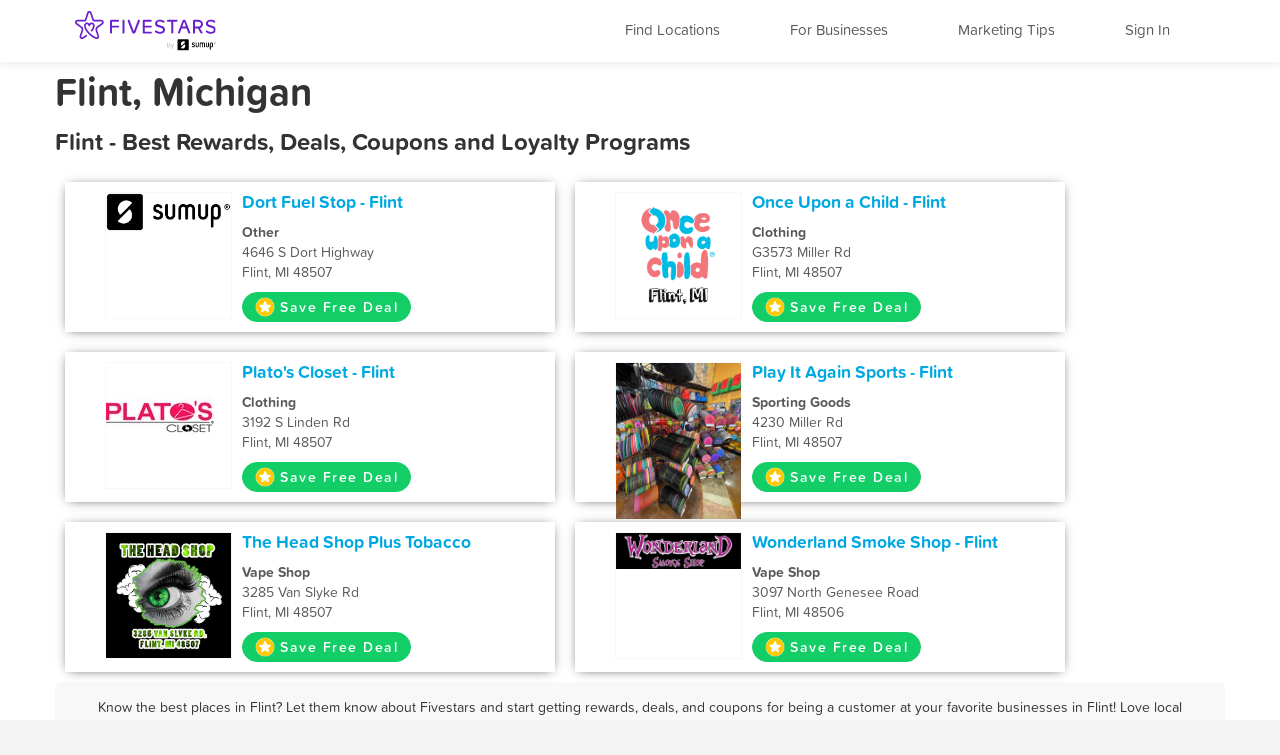

--- FILE ---
content_type: text/html; charset=utf-8
request_url: https://www.fivestars.com/business/mi/flint/
body_size: 6097
content:
<!DOCTYPE html>
<html lang="en" xmlns:fb="http://ogp.me/ns/fb#">
  <head>
    <title>Flint, Michigan - Best Rewards, Deals, and Coupons - Loyalty Programs - Fivestars</title>
    
      <meta http-equiv="X-UA-Compatible" content="IE=edge" />
      <meta charset="utf-8"/>
      
      <meta name="viewport" content="user-scalable=yes, width=device-width, initial-scale=1.0, maximum-scale=5"/>
      
      <meta name="apple-mobile-web-app-capable" content="yes" />
      <meta name="author" content="Fivestars Loyalty, Inc."/>
      <meta name="title" content="Flint, Michigan - Best Rewards, Deals, and Coupons - Loyalty Programs - Fivestars"/>
      <meta name="description" content="A complete list of all the best Flint rewards, deals, and coupons in Flint, Michigan from Fivestars loyalty programs. Fivestars is the nation’s best customer loyalty program and customer rewards program. Love local businesses and reward your loyalty!"/>
      <meta property="og:title" content="A complete list of all the best Flint rewards, deals, and coupons in Flint, Michigan from Fivestars loyalty programs. Fivestars is the nation’s best customer loyalty program and customer rewards program. Love local businesses and reward your loyalty!" />
      <meta property="og:url" content="https://www.fivestars.com/business/mi/flint/" />
      <meta property="og:image" content="https://loyalty-static.fivestars.com/960987ba7107924f079992eb7b3865903f171868/images/www/og-image.png"/>
      <meta name="msvalidate.01" content="7B45BA29A7457E7FB609A339778C1D17" />
    
    
      <script type="text/javascript">
        var STATIC_URL = 'https://loyalty-static.fivestars.com/960987ba7107924f079992eb7b3865903f171868/';
        var COMPANY_NAME = 'FiveStars';
        var COMPANY_SHORT_URL = 'fivestars.com';
        var COMPANY_NAME_DISPLAY = 'Fivestars';
        var FIVESTARS_NAME = 'FiveStars';
        var SALES_PHONE = '844-893-1456';
        var SALES_BUSINESS_REGISTER_URL = 'https://www.sumup.com/en-us/loyalty-program/';
        var IE8 = false;
        var RECAPTCHA_V2_PUBLIC_KEY = '6LfJcHQUAAAAAPzs41sC_HNaoLms2ylxtM7W8iBJ';
        var JUMP_TO = '';
        var SECURE_WEB_DOMAIN = 'https://www.fivestars.com/';
        var MAPBOX_ACCESS_TOKEN = 'pk.eyJ1IjoiY2hzaWVoIiwiYSI6Ik1leDh4ZHMifQ.lARBGp6YDKllzav3Qb4cBw';
        var MAPBOX_MAP_ID = 'chsieh/ck8rzg3mn0hcf1inwsq0nfax6';
        var IS_LOCAL = 'False';
      </script>
    
    

          <!-- Google Tag Manager -->
    <script>(function(w,d,s,l,i){w[l]=w[l]||[];w[l].push({'gtm.start':
    new Date().getTime(),event:'gtm.js'});var f=d.getElementsByTagName(s)[0],
    j=d.createElement(s),dl=l!='dataLayer'?'&l='+l:'';j.async=true;j.src=
    'https://www.googletagmanager.com/gtm.js?id='+i+dl;f.parentNode.insertBefore(j,f);
    })(window,document,'script','dataLayer','GTM-T7CJQ8');</script>
    <!-- End Google Tag Manager -->

      <!-- Mixpanel -->
      <!-- start Mixpanel -->
      <script type="text/javascript">
      window.mixpanel = {
        track: function(){},
        track_forms: function(){},
        track_links: function(){},
        register: function(){},
      }
      </script>
      <!-- end Mixpanel -->
    

    
<meta name="google" content="notranslate" />
<!-- meta name="fragment" content="!" -->

<link rel="canonical" href="https://www.fivestars.com/business/mi/flint/"/>





<script type="text/javascript" src="https://loyalty-static.fivestars.com/960987ba7107924f079992eb7b3865903f171868/js/link_phone.js?1778ac45"></script>



<script type="text/javascript" src="https://loyalty-static.fivestars.com/960987ba7107924f079992eb7b3865903f171868/js/reward_info_jinja2.js?4cda847a"></script>



<link rel="stylesheet" href="https://loyalty-static.fivestars.com/960987ba7107924f079992eb7b3865903f171868/css/business_directory.css?dc88a177"/>




    
      <!-- Typekit fonts -->
      <script type="text/javascript" src="https://use.typekit.com/pae0xgm.js"></script>
      <script type="text/javascript">try{Typekit.load();}catch(e){}</script>
    

    
      <!-- Le fav and touch icons -->
      
      <link rel="shortcut icon" href="https://loyalty-static.fivestars.com/960987ba7107924f079992eb7b3865903f171868/images/www/favicon.ico">
      <link rel="icon" type="image/png" href="https://loyalty-static.fivestars.com/960987ba7107924f079992eb7b3865903f171868/images/www/favicon-32x32.png" sizes="32x32">
      <link rel="icon" type="image/png" href="https://loyalty-static.fivestars.com/960987ba7107924f079992eb7b3865903f171868/images/www/favicon-16x16.png" sizes="16x16">

      <link rel="apple-touch-icon" href="https://loyalty-static.fivestars.com/960987ba7107924f079992eb7b3865903f171868/images/www/touch-icon100x100.png">

      <link rel="apple-touch-icon-precomposed" href="https://loyalty-static.fivestars.com/960987ba7107924f079992eb7b3865903f171868/images/www/touch-icon100x100.png">

      <!-- iPhone(first generation or 2G), iPhone 3G, iPhone 3GS -->
      <link rel="apple-touch-icon" sizes="57x57" href="https://loyalty-static.fivestars.com/960987ba7107924f079992eb7b3865903f171868/images/www/touch-icon57x57.png">
      <!-- iPad and iPad mini @1x -->
      <link rel="apple-touch-icon" sizes="76x76" href="https://loyalty-static.fivestars.com/960987ba7107924f079992eb7b3865903f171868/images/www/touch-icon76x76.png">
      <!-- iPhone 4, iPhone 4s, iPhone 5, iPhone 5c, iPhone 5s, iPhone 6, iPhone 6s -->
      <link rel="apple-touch-icon" sizes="120x120" href="https://loyalty-static.fivestars.com/960987ba7107924f079992eb7b3865903f171868/images/www/touch-icon120x120.png">
      <!-- iPad and iPad mini @2x -->
      <link rel="apple-touch-icon" sizes="152x152" href="https://loyalty-static.fivestars.com/960987ba7107924f079992eb7b3865903f171868/images/www/touch-icon152x152.png">
      <!-- iPad Pro -->
      <link rel="apple-touch-icon" sizes="167x167" href="https://loyalty-static.fivestars.com/960987ba7107924f079992eb7b3865903f171868/images/www/touch-icon167x167.png">
      <!-- iPhone 6 Plus and iPhone 6s Plus -->
      <link rel="apple-touch-icon" sizes="180x180" href="https://loyalty-static.fivestars.com/960987ba7107924f079992eb7b3865903f171868/images/www/touch-icon180x180.png">
      <!-- Android Devices High Resolution -->
      <link rel="icon" sizes="192x192" href="https://loyalty-static.fivestars.com/960987ba7107924f079992eb7b3865903f171868/images/www/touch-icon192x192.png">
      <!-- Android Devices Normal Resolution -->
      <link rel="icon" sizes="128x128" href="https://loyalty-static.fivestars.com/960987ba7107924f079992eb7b3865903f171868/images/www/touch-icon128x128.png">
      
    

    
    
  </head>

  <body>
  

    

    
      <!-- Google Tag Manager (noscript) -->
<noscript><iframe src="https://www.googletagmanager.com/ns.html?id=GTM-T7CJQ8"
height="0" width="0" style="display:none;visibility:hidden"></iframe></noscript>
<!-- End Google Tag Manager (noscript) -->

    

    <div id="fb-root"></div>
    
    <div class="navbar navbar-fixed-top">
        <div class="navbar-inner">
          <div class="container">
          <a class="nav brand pull-left" href="/">
            <img alt="Fivestars" src="https://loyalty-static.fivestars.com/960987ba7107924f079992eb7b3865903f171868/images/www/logo.svg"/>
          </a>
          <div class="nav pull-right nav-box">
            <button type="button" class="btn btn-navbar" data-toggle="collapse" data-target=".nav-collapse" aria-label="Menu">
              <span class="icon-bar"></span>
              <span class="icon-bar"></span>
              <span class="icon-bar"></span>
            </button>
            <div class="nav-collapse collapse pull-right">
              <ul class="nav pull-right">
                <li class="list fs-nav-list"><a href="/locations/" id="find-location-btn">Find Locations</a></li>
                <script type="text/javascript">
                  mixpanel.track_links("#find-location-btn", "Clicked - Find Locations", {'referrer': window.location.href});
                </script>
                

                <li class="list fs-nav-list"><a href="/referral/" id="for-business-btn">For Businesses</a></li>
                <script type="text/javascript">
                  mixpanel.track_links("#for-business-btn", "Clicked - For Businesses", {'referrer': window.location.href});
                </script>
                <li class="list fs-nav-list"><a href="https://www.sumup.com/en-us/business-guide/" id="get-marketing-tips-btn" target="_blank" rel="noopener" title="Marketing Tips and Blog" alt="Marketing Tips and Blog">Marketing Tips</a></li>
                <script type="text/javascript">
                  mixpanel.track_links("#get-marketing-tips-btn", "Clicked - Get Marketing Tips", {'referrer': window.location.href});
                </script>
                
                <li class="list fs-nav-list">
                
                <a href="/accounts/login/">Sign In</a>
                
                </li>
                
                <li class="dropdown hidden-phone">
                
                </li>
              </ul>
            </div>
          </div>
        </div>
      </div>
    </div>
    

    <div class="content ie-content">
      
      
<div class="container business-directory">
  <h1>Flint, Michigan</h1>
  <div class="business-directory-container">
    <h2>Flint - Best Rewards, Deals, Coupons and Loyalty Programs</h2>
    <ul class="business-directory business-list">
      
      <li class="business-list business-list-tile span5">
        <div class="row">
          <a href="https://www.fivestars.com/business/MI/Flint/Food/Dort-Fuel-Stop-Flint/242758d46b4d481f9ab82df8583d4b9c/" alt="Dort Fuel Stop - Flint Rewards, Coupons, and Deals" title="Dort Fuel Stop - Flint Rewards, Coupons, and Deals">
            <div class="business-list-image span3">
              
                <img src="https://media.fivestars.com/biz_logos/d53a4a88926c4920beed4b705e1ff76a.png" alt="Dort Fuel Stop - Flint Logo" title="Dort Fuel Stop - Flint Logo" />
              
            </div>
          </a>
          <div class="business-list-info span3">
            <a href="https://www.fivestars.com/business/MI/Flint/Food/Dort-Fuel-Stop-Flint/242758d46b4d481f9ab82df8583d4b9c/" alt="Dort Fuel Stop - Flint Rewards, Coupons, and Deals" title="Dort Fuel Stop - Flint Rewards, Coupons, and Deals">
              <h4>Dort Fuel Stop - Flint</h4>
            </a>
            <a class="business-list-info-link" href="https://www.fivestars.com/business/MI/Flint/Food/Dort-Fuel-Stop-Flint/242758d46b4d481f9ab82df8583d4b9c/">
              <h5>Other</h5>
              4646 S Dort Highway
              
              <br>
              Flint, MI 48507
            </a>
            <div class="business-list-button-container">
              <a class="btn fivestars-button deal-button" href="https://www.fivestars.com/accounts/login/?b_uid=242758d46b4d481f9ab82df8583d4b9c" alt="Get Dort Fuel Stop - Flint Reward" title="Get Dort Fuel Stop - Flint Reward">
                <i class="bonus-point-icon FiveStars-star-color"></i>Save Free Deal
              </a>
            </div>
          </div>
        </div>
      </li>
      
      <li class="business-list business-list-tile span5">
        <div class="row">
          <a href="https://www.fivestars.com/business/MI/Flint/Clothing/Once-Upon-a-Child-Flint/e3f2366c52e84052994258836626114f/" alt="Once Upon a Child - Flint Rewards, Coupons, and Deals" title="Once Upon a Child - Flint Rewards, Coupons, and Deals">
            <div class="business-list-image span3">
              
                <img src="https://media.fivestars.com/biz_logos/83e6f10437a547ad8fd70f8bfc30a1a6.png" alt="Once Upon a Child - Flint Logo" title="Once Upon a Child - Flint Logo" />
              
            </div>
          </a>
          <div class="business-list-info span3">
            <a href="https://www.fivestars.com/business/MI/Flint/Clothing/Once-Upon-a-Child-Flint/e3f2366c52e84052994258836626114f/" alt="Once Upon a Child - Flint Rewards, Coupons, and Deals" title="Once Upon a Child - Flint Rewards, Coupons, and Deals">
              <h4>Once Upon a Child - Flint</h4>
            </a>
            <a class="business-list-info-link" href="https://www.fivestars.com/business/MI/Flint/Clothing/Once-Upon-a-Child-Flint/e3f2366c52e84052994258836626114f/">
              <h5>Clothing</h5>
              G3573 Miller Rd
              
              <br>
              Flint, MI 48507
            </a>
            <div class="business-list-button-container">
              <a class="btn fivestars-button deal-button" href="https://www.fivestars.com/accounts/login/?b_uid=e3f2366c52e84052994258836626114f" alt="Get Once Upon a Child - Flint Reward" title="Get Once Upon a Child - Flint Reward">
                <i class="bonus-point-icon FiveStars-star-color"></i>Save Free Deal
              </a>
            </div>
          </div>
        </div>
      </li>
      
      <li class="business-list business-list-tile span5">
        <div class="row">
          <a href="https://www.fivestars.com/business/MI/Flint/Clothing/Plato-s-Closet-Flint/c5e831cfbdc84a6bb379e6ea71982a7d/" alt="Plato's Closet - Flint Rewards, Coupons, and Deals" title="Plato's Closet - Flint Rewards, Coupons, and Deals">
            <div class="business-list-image span3">
              
                <img src="https://media.fivestars.com/biz_logos/f3be480c10b24f5d8faef168a4c5f896.jpeg" alt="Plato's Closet - Flint Logo" title="Plato's Closet - Flint Logo" />
              
            </div>
          </a>
          <div class="business-list-info span3">
            <a href="https://www.fivestars.com/business/MI/Flint/Clothing/Plato-s-Closet-Flint/c5e831cfbdc84a6bb379e6ea71982a7d/" alt="Plato's Closet - Flint Rewards, Coupons, and Deals" title="Plato's Closet - Flint Rewards, Coupons, and Deals">
              <h4>Plato's Closet - Flint</h4>
            </a>
            <a class="business-list-info-link" href="https://www.fivestars.com/business/MI/Flint/Clothing/Plato-s-Closet-Flint/c5e831cfbdc84a6bb379e6ea71982a7d/">
              <h5>Clothing</h5>
              3192 S Linden Rd
              
              <br>
              Flint, MI 48507
            </a>
            <div class="business-list-button-container">
              <a class="btn fivestars-button deal-button" href="https://www.fivestars.com/accounts/login/?b_uid=c5e831cfbdc84a6bb379e6ea71982a7d" alt="Get Plato's Closet - Flint Reward" title="Get Plato's Closet - Flint Reward">
                <i class="bonus-point-icon FiveStars-star-color"></i>Save Free Deal
              </a>
            </div>
          </div>
        </div>
      </li>
      
      <li class="business-list business-list-tile span5">
        <div class="row">
          <a href="https://www.fivestars.com/business/MI/Flint/Sporting-Goods/Play-It-Again-Sports-Flint/f42d60e1b2ed47118e43c787294bf0af/" alt="Play It Again Sports - Flint Rewards, Coupons, and Deals" title="Play It Again Sports - Flint Rewards, Coupons, and Deals">
            <div class="business-list-image span3">
              
                <img src="https://media.fivestars.com/biz_logos/7f2f3378fc864e8cbc25929b7204857e.png" alt="Play It Again Sports - Flint Logo" title="Play It Again Sports - Flint Logo" />
              
            </div>
          </a>
          <div class="business-list-info span3">
            <a href="https://www.fivestars.com/business/MI/Flint/Sporting-Goods/Play-It-Again-Sports-Flint/f42d60e1b2ed47118e43c787294bf0af/" alt="Play It Again Sports - Flint Rewards, Coupons, and Deals" title="Play It Again Sports - Flint Rewards, Coupons, and Deals">
              <h4>Play It Again Sports - Flint</h4>
            </a>
            <a class="business-list-info-link" href="https://www.fivestars.com/business/MI/Flint/Sporting-Goods/Play-It-Again-Sports-Flint/f42d60e1b2ed47118e43c787294bf0af/">
              <h5>Sporting Goods</h5>
              4230 Miller Rd
              
              <br>
              Flint, MI 48507
            </a>
            <div class="business-list-button-container">
              <a class="btn fivestars-button deal-button" href="https://www.fivestars.com/accounts/login/?b_uid=f42d60e1b2ed47118e43c787294bf0af" alt="Get Play It Again Sports - Flint Reward" title="Get Play It Again Sports - Flint Reward">
                <i class="bonus-point-icon FiveStars-star-color"></i>Save Free Deal
              </a>
            </div>
          </div>
        </div>
      </li>
      
      <li class="business-list business-list-tile span5">
        <div class="row">
          <a href="https://www.fivestars.com/business/MI/Flint/Vape-Shop/The-Head-Shop-Plus-Tobacco-/4f2e8e936ba24ff09efb29be23302827/" alt="The Head Shop Plus Tobacco  Rewards, Coupons, and Deals" title="The Head Shop Plus Tobacco  Rewards, Coupons, and Deals">
            <div class="business-list-image span3">
              
                <img src="https://media.fivestars.com/biz_logos/632881e38e6149b98eeed361495a45b1.jpg" alt="The Head Shop Plus Tobacco  Logo" title="The Head Shop Plus Tobacco  Logo" />
              
            </div>
          </a>
          <div class="business-list-info span3">
            <a href="https://www.fivestars.com/business/MI/Flint/Vape-Shop/The-Head-Shop-Plus-Tobacco-/4f2e8e936ba24ff09efb29be23302827/" alt="The Head Shop Plus Tobacco  Rewards, Coupons, and Deals" title="The Head Shop Plus Tobacco  Rewards, Coupons, and Deals">
              <h4>The Head Shop Plus Tobacco </h4>
            </a>
            <a class="business-list-info-link" href="https://www.fivestars.com/business/MI/Flint/Vape-Shop/The-Head-Shop-Plus-Tobacco-/4f2e8e936ba24ff09efb29be23302827/">
              <h5>Vape Shop</h5>
              3285 Van Slyke Rd
              
              <br>
              Flint, MI 48507
            </a>
            <div class="business-list-button-container">
              <a class="btn fivestars-button deal-button" href="https://www.fivestars.com/accounts/login/?b_uid=4f2e8e936ba24ff09efb29be23302827" alt="Get The Head Shop Plus Tobacco  Reward" title="Get The Head Shop Plus Tobacco  Reward">
                <i class="bonus-point-icon FiveStars-star-color"></i>Save Free Deal
              </a>
            </div>
          </div>
        </div>
      </li>
      
      <li class="business-list business-list-tile span5">
        <div class="row">
          <a href="https://www.fivestars.com/business/MI/Flint/Vape-Shop/Wonderland-Smoke-Shop-Flint/89b73fa873bb4bc39407ef98878626c3/" alt="Wonderland Smoke Shop - Flint Rewards, Coupons, and Deals" title="Wonderland Smoke Shop - Flint Rewards, Coupons, and Deals">
            <div class="business-list-image span3">
              
                <img src="https://media.fivestars.com/biz_logos/ee6403f03341453ba6db276cd328abaf.png" alt="Wonderland Smoke Shop - Flint Logo" title="Wonderland Smoke Shop - Flint Logo" />
              
            </div>
          </a>
          <div class="business-list-info span3">
            <a href="https://www.fivestars.com/business/MI/Flint/Vape-Shop/Wonderland-Smoke-Shop-Flint/89b73fa873bb4bc39407ef98878626c3/" alt="Wonderland Smoke Shop - Flint Rewards, Coupons, and Deals" title="Wonderland Smoke Shop - Flint Rewards, Coupons, and Deals">
              <h4>Wonderland Smoke Shop - Flint</h4>
            </a>
            <a class="business-list-info-link" href="https://www.fivestars.com/business/MI/Flint/Vape-Shop/Wonderland-Smoke-Shop-Flint/89b73fa873bb4bc39407ef98878626c3/">
              <h5>Vape Shop</h5>
              3097 North Genesee Road
              
              <br>
              Flint, MI 48506
            </a>
            <div class="business-list-button-container">
              <a class="btn fivestars-button deal-button" href="https://www.fivestars.com/accounts/login/?b_uid=89b73fa873bb4bc39407ef98878626c3" alt="Get Wonderland Smoke Shop - Flint Reward" title="Get Wonderland Smoke Shop - Flint Reward">
                <i class="bonus-point-icon FiveStars-star-color"></i>Save Free Deal
              </a>
            </div>
          </div>
        </div>
      </li>
      
    </ul>
  </div>

  <div class="findout-container-fs">
    <div class="findout-text">
      Know the best places in Flint? Let them know about Fivestars and start getting rewards, deals, and coupons for being a customer at your favorite businesses in Flint! Love local businesses and reward your loyalty!
    <br><br>
    Own the best local business in Flint? Partner with us and create your own Flint rewards, deals, coupons, and loyalty program!
    </div>
    <div class="findout-contact-text">
      <a class="findout-info btn fivestars-button" href="https://www.sumup.com/en-us/loyalty-program/"  alt="See a Demo and Learn More About Fivestars" title="See a Demo and Learn More About Fivestars" target="_blank" rel="nofollow noopener">See A Demo</a>
    </div>
  </div>

  <div class="business-directory-container">
    <h3>
        All Flint Rewards, Deals, Coupons, and Loyalty Programs
    </h3>
    <ul class="business-directory business-type-list">
    
      
      <li class="business-type-list business-type-list-tile span5">
        <a href="/business/mi/flint/arts-shops/">
          Flint Arts Shops Rewards &raquo;
        </a>
      </li>
      
      <li class="business-type-list business-type-list-tile span5">
        <a href="/business/mi/flint/auto-parts-repair/">
          Flint Auto Parts & Repair Rewards &raquo;
        </a>
      </li>
      
      <li class="business-type-list business-type-list-tile span5">
        <a href="/business/mi/flint/bar/">
          Flint Bar Rewards &raquo;
        </a>
      </li>
      
      <li class="business-type-list business-type-list-tile span5">
        <a href="/business/mi/flint/bike-shop-and-services/">
          Flint Bike Shop and Services Rewards &raquo;
        </a>
      </li>
      
      <li class="business-type-list business-type-list-tile span5">
        <a href="/business/mi/flint/books-comics/">
          Flint Books & Comics Rewards &raquo;
        </a>
      </li>
      
      <li class="business-type-list business-type-list-tile span5">
        <a href="/business/mi/flint/bowling-alley/">
          Flint Bowling Alley Rewards &raquo;
        </a>
      </li>
      
      <li class="business-type-list business-type-list-tile span5">
        <a href="/business/mi/flint/car-wash/">
          Flint Car Wash Rewards &raquo;
        </a>
      </li>
      
      <li class="business-type-list business-type-list-tile span5">
        <a href="/business/mi/flint/cbd/">
          Flint CBD Rewards &raquo;
        </a>
      </li>
      
      <li class="business-type-list business-type-list-tile span5">
        <a href="/business/mi/flint/clothing/">
          Flint Clothing Rewards &raquo;
        </a>
      </li>
      
      <li class="business-type-list business-type-list-tile span5">
        <a href="/business/mi/flint/clothing-men/">
          Flint Clothing - Men Rewards &raquo;
        </a>
      </li>
      
      <li class="business-type-list business-type-list-tile span5">
        <a href="/business/mi/flint/clothing-women/">
          Flint Clothing - Women Rewards &raquo;
        </a>
      </li>
      
      <li class="business-type-list business-type-list-tile span5">
        <a href="/business/mi/flint/coffee-tea/">
          Flint Coffee & Tea Rewards &raquo;
        </a>
      </li>
      
      <li class="business-type-list business-type-list-tile span5">
        <a href="/business/mi/flint/co-working-space/">
          Flint Co-Working Space Rewards &raquo;
        </a>
      </li>
      
      <li class="business-type-list business-type-list-tile span5">
        <a href="/business/mi/flint/dance-studio/">
          Flint Dance Studio Rewards &raquo;
        </a>
      </li>
      
      <li class="business-type-list business-type-list-tile span5">
        <a href="/business/mi/flint/desserts/">
          Flint Desserts Rewards &raquo;
        </a>
      </li>
      
      <li class="business-type-list business-type-list-tile span5">
        <a href="/business/mi/flint/dry-cleaning-and-laundry/">
          Flint Dry Cleaning and Laundry Rewards &raquo;
        </a>
      </li>
      
      <li class="business-type-list business-type-list-tile span5">
        <a href="/business/mi/flint/firearms-and-ammunition/">
          Flint Firearms and Ammunition Rewards &raquo;
        </a>
      </li>
      
      <li class="business-type-list business-type-list-tile span5">
        <a href="/business/mi/flint/flowers-gifts/">
          Flint Flowers & Gifts Rewards &raquo;
        </a>
      </li>
      
      <li class="business-type-list business-type-list-tile span5">
        <a href="/business/mi/flint/gaming-parlor/">
          Flint Gaming Parlor Rewards &raquo;
        </a>
      </li>
      
      <li class="business-type-list business-type-list-tile span5">
        <a href="/business/mi/flint/golf-course/">
          Flint Golf Course Rewards &raquo;
        </a>
      </li>
      
      <li class="business-type-list business-type-list-tile span5">
        <a href="/business/mi/flint/grocery-store/">
          Flint Grocery Store Rewards &raquo;
        </a>
      </li>
      
      <li class="business-type-list business-type-list-tile span5">
        <a href="/business/mi/flint/gym/">
          Flint Gym Rewards &raquo;
        </a>
      </li>
      
      <li class="business-type-list business-type-list-tile span5">
        <a href="/business/mi/flint/haircuts/">
          Flint Haircuts Rewards &raquo;
        </a>
      </li>
      
      <li class="business-type-list business-type-list-tile span5">
        <a href="/business/mi/flint/hair-removal/">
          Flint Hair Removal Rewards &raquo;
        </a>
      </li>
      
      <li class="business-type-list business-type-list-tile span5">
        <a href="/business/mi/flint/home-cleaning/">
          Flint Home Cleaning Rewards &raquo;
        </a>
      </li>
      
      <li class="business-type-list business-type-list-tile span5">
        <a href="/business/mi/flint/home-goods/">
          Flint Home Goods Rewards &raquo;
        </a>
      </li>
      
      <li class="business-type-list business-type-list-tile span5">
        <a href="/business/mi/flint/home-repair/">
          Flint Home repair Rewards &raquo;
        </a>
      </li>
      
      <li class="business-type-list business-type-list-tile span5">
        <a href="/business/mi/flint/hookah-bar/">
          Flint Hookah Bar Rewards &raquo;
        </a>
      </li>
      
      <li class="business-type-list business-type-list-tile span5">
        <a href="/business/mi/flint/hotels/">
          Flint Hotels Rewards &raquo;
        </a>
      </li>
      
      <li class="business-type-list business-type-list-tile span5">
        <a href="/business/mi/flint/juice-smoothies/">
          Flint Juice & Smoothies Rewards &raquo;
        </a>
      </li>
      
      <li class="business-type-list business-type-list-tile span5">
        <a href="/business/mi/flint/liquor/">
          Flint Liquor Rewards &raquo;
        </a>
      </li>
      
      <li class="business-type-list business-type-list-tile span5">
        <a href="/business/mi/flint/makeup-blow-dry/">
          Flint Makeup / Blow-dry Rewards &raquo;
        </a>
      </li>
      
      <li class="business-type-list business-type-list-tile span5">
        <a href="/business/mi/flint/massage/">
          Flint Massage Rewards &raquo;
        </a>
      </li>
      
      <li class="business-type-list business-type-list-tile span5">
        <a href="/business/mi/flint/medical-spa/">
          Flint Medical Spa Rewards &raquo;
        </a>
      </li>
      
      <li class="business-type-list business-type-list-tile span5">
        <a href="/business/mi/flint/mobile-phone/">
          Flint Mobile Phone Rewards &raquo;
        </a>
      </li>
      
      <li class="business-type-list business-type-list-tile span5">
        <a href="/business/mi/flint/nail-salon/">
          Flint Nail Salon Rewards &raquo;
        </a>
      </li>
      
      <li class="business-type-list business-type-list-tile span5">
        <a href="/business/mi/flint/nightclub/">
          Flint Nightclub Rewards &raquo;
        </a>
      </li>
      
      <li class="business-type-list business-type-list-tile span5">
        <a href="/business/mi/flint/nutrition/">
          Flint Nutrition Rewards &raquo;
        </a>
      </li>
      
      <li class="business-type-list business-type-list-tile span5">
        <a href="/business/mi/flint/other/">
          Flint Other Rewards &raquo;
        </a>
      </li>
      
      <li class="business-type-list business-type-list-tile span5">
        <a href="/business/mi/flint/pet-services/">
          Flint Pet Services Rewards &raquo;
        </a>
      </li>
      
      <li class="business-type-list business-type-list-tile span5">
        <a href="/business/mi/flint/pet-stores/">
          Flint Pet Stores Rewards &raquo;
        </a>
      </li>
      
      <li class="business-type-list business-type-list-tile span5">
        <a href="/business/mi/flint/pharmacy/">
          Flint Pharmacy Rewards &raquo;
        </a>
      </li>
      
      <li class="business-type-list business-type-list-tile span5">
        <a href="/business/mi/flint/piercing-tattoo/">
          Flint Piercing & Tattoo Rewards &raquo;
        </a>
      </li>
      
      <li class="business-type-list business-type-list-tile span5">
        <a href="/business/mi/flint/pool-hall/">
          Flint Pool Hall Rewards &raquo;
        </a>
      </li>
      
      <li class="business-type-list business-type-list-tile span5">
        <a href="/business/mi/flint/recreation-center/">
          Flint Recreation Center Rewards &raquo;
        </a>
      </li>
      
      <li class="business-type-list business-type-list-tile span5">
        <a href="/business/mi/flint/restaurant/">
          Flint Restaurant Rewards &raquo;
        </a>
      </li>
      
      <li class="business-type-list business-type-list-tile span5">
        <a href="/business/mi/flint/spa/">
          Flint Spa Rewards &raquo;
        </a>
      </li>
      
      <li class="business-type-list business-type-list-tile span5">
        <a href="/business/mi/flint/sporting-goods/">
          Flint Sporting Goods Rewards &raquo;
        </a>
      </li>
      
      <li class="business-type-list business-type-list-tile span5">
        <a href="/business/mi/flint/tanning/">
          Flint Tanning Rewards &raquo;
        </a>
      </li>
      
      <li class="business-type-list business-type-list-tile span5">
        <a href="/business/mi/flint/tobacco-shop/">
          Flint Tobacco Shop Rewards &raquo;
        </a>
      </li>
      
      <li class="business-type-list business-type-list-tile span5">
        <a href="/business/mi/flint/toy-store/">
          Flint Toy Store Rewards &raquo;
        </a>
      </li>
      
      <li class="business-type-list business-type-list-tile span5">
        <a href="/business/mi/flint/travel-services/">
          Flint Travel services Rewards &raquo;
        </a>
      </li>
      
      <li class="business-type-list business-type-list-tile span5">
        <a href="/business/mi/flint/vape-shop/">
          Flint Vape Shop Rewards &raquo;
        </a>
      </li>
      
      <li class="business-type-list business-type-list-tile span5">
        <a href="/business/mi/flint/video-games/">
          Flint Video Games Rewards &raquo;
        </a>
      </li>
      
    
    </ul>
  </div>
  <div class="business-directory-backlink">
    <h3>
      <a href="/business/mi/">
        &laquo; More Michigan Rewards, Deals, Coupons, and Loyalty Programs
      </a>
    </h3>
  </div>
</div>

    </div>

    
    

    
    <!-- Footer -->
    <div class="footer">
      <div class="footer-background">
  <div class="footer-container">
    <div class="footer-top-row">
      
      
    </div>
    <div class="footer-middle-row">
      
      <div class="footer-for-businesses">
        
        <div><a href="/referral/" class="emphasized">For Businesses</a></div>
        <div><a href="/referral/loyalty/" target="_blank">Why Loyalty</a></div>
        <div><a href="/referral/how-it-works/" target="_blank">How It Works</a></div>
        <div><a href="/products/">Our Products</a></div>
        <div><a href="/referral/pricing/">Pricing</a></div>
        <div><a href="https://www.fivestars.com/enterprise/" title="Enterprise Loyalty Program & Franchise Loyalty Program" alt="Enterprise Loyalty Program & Franchise Loyalty Program">Enterprise & Franchise</a></div>
        <div><a href="https://www.sumup.com/en-us/business-guide/" target="_blank" rel="noopener" alt="Marketing Tips and Blog" title="Marketing Tips and Blog">Marketing Tips</a></div>
        <div><a href="https://dashboard.fivestars.com/" target="_blank" rel="noopener" alt="Merchant Dashboard and Analytics" title="Merchant Dashboard and Analytics">Merchant Dashboard</a></div>
        <div><a href="/support/" target="_blank" rel="noopener" alt="Support and Customer Service" title="Support and Customer Service">Support</a></div>
        
      </div>
      <div class="footer-for-consumers">
        
        <div><a href="/" class="emphasized">For Members</a></div><!-- TODO figure this out -->
        <div><a href="/accounts/login/">Sign In</a></div>
        <div><a href="https://www.fivestars.com/locations/" alt="Find Locations" title="Find Locations" rel="noopener">Find Locations</a></div>
        <div><a href="https://www.fivestars.com/business/">Rewards, Deals, & Coupons</a></div>
        <div><a href="https://www.fivestars.com/partners" target="_blank" rel="noopener">Local Partners</a></div>
        <div><a href="https://www.fivestars.com/about-us/">About Us</a></div>
        <div><a href="https://www.fivestars.com/careers/">Careers</a></div>
        <div><a href="https://www.fivestars.com/privacy/">Privacy Policy</a></div>
        <div><a href="https://www.fivestars.com/legal/">Legal</a></div>
        
      </div>
      
      
      <div class="footer-icons">
        
        <div class="footer-icons-title">
        <p class="p">
        <a href="https://www.instagram.com/fivestars" class="emphasized" target="_blank" rel="noopener noreferrer">
        We're social. Join us!</a></p></div>
        <a href="https://www.instagram.com/fivestars" target="_blank" rel="noopener" alt="Fivestars Instagram" title="Fivestars Instagram">
          <span class="footer-icon-instagram">
            <img src="https://loyalty-static.fivestars.com/960987ba7107924f079992eb7b3865903f171868/images/www/footer-social-icon-instagram.svg" alt="Fivestars Instagram" title="Fivestars Instagram">
          </span>
        </a>
        <a href="https://www.facebook.com/FiveStarsCard" target="_blank" rel="noopener" alt="Fivestars Facebook" title="Fivestars Facebook">
          <span class="footer-icon-facebook">
            <img src="https://loyalty-static.fivestars.com/960987ba7107924f079992eb7b3865903f171868/images/www/footer-social-icon-facebook.svg" alt="Fivestars Facebook" title="Fivestars Facebook">
          </span>
        </a>
        <a href="https://www.twitter.com/Fivestars" target="_blank" rel="noopener" alt="Fivestars Twitter" title="Fivestars Twitter">
          <span class="footer-icon-twitter">
            <img src="https://loyalty-static.fivestars.com/960987ba7107924f079992eb7b3865903f171868/images/www/footer-social-icon-twitter.svg" alt="Fivestars Twitter" title="Fivestars Twitter">
          </span>
        </a>
        
      </div>
      
    </div>
    <div class="footer-bottom-row">
      
      <div class="footer-fine-print">
        © 2026 FIVESTARS LOYALTY, INC. | 50 FRANCISCO STREET SUITE 100, SAN FRANCISCO, CA
      </div>
      
    </div>
  </div> <!-- footer-container -->
</div> <!-- footer-background -->
    </div>
    

    
    

    <!-- Le javascript ================================================== -->
    
    <script type="text/javascript" src="https://loyalty-static.fivestars.com/960987ba7107924f079992eb7b3865903f171868/js/jquery.js?074ed60b"></script>
    

    <!-- must go after jquery -->

    
      
      <script type="text/javascript" src="https://loyalty-static.fivestars.com/960987ba7107924f079992eb7b3865903f171868/js/bootstrap.js?dd8bcde5"></script>
      
    

    
    <script type="text/javascript" src="https://loyalty-static.fivestars.com/960987ba7107924f079992eb7b3865903f171868/js/html5shim.js?89cb6397"></script>
    

    
    <script type="text/javascript" src="https://loyalty-static.fivestars.com/960987ba7107924f079992eb7b3865903f171868/js/angular.js?2d4575f8"></script>
    

    
    <script type="text/javascript" src="https://loyalty-static.fivestars.com/960987ba7107924f079992eb7b3865903f171868/js/backbone.js?6cf78966"></script>
    

    
    <script type="text/javascript" src="https://loyalty-static.fivestars.com/960987ba7107924f079992eb7b3865903f171868/js/models.js?69570451"></script>
    

    
    <script type="text/javascript" src="https://loyalty-static.fivestars.com/960987ba7107924f079992eb7b3865903f171868/js/base.js?733f6c2f"></script>
    

    
    
    <script type="text/javascript" src="https://loyalty-static.fivestars.com/960987ba7107924f079992eb7b3865903f171868/js/phone_token_login.js?ebaab907"></script>
    
    

    
    
    <link rel="stylesheet" href="https://loyalty-static.fivestars.com/960987ba7107924f079992eb7b3865903f171868/css/jquery.smartbanner.css?1aa4d0b7"/>
    
    
    <script type="text/javascript" src="https://loyalty-static.fivestars.com/960987ba7107924f079992eb7b3865903f171868/js/jquery.smartbanner.js?6338e0da"></script>
    
    

    

<!--script type="text/javascript" src="https://loyalty-static.fivestars.com/960987ba7107924f079992eb7b3865903f171868/js/business_profile.js?dd106916"></script-->



<script type="text/javascript" src="https://loyalty-static.fivestars.com/960987ba7107924f079992eb7b3865903f171868/js/revalidator.js?94e5ff6e"></script>




    
  
  <script defer src="https://static.cloudflareinsights.com/beacon.min.js/vcd15cbe7772f49c399c6a5babf22c1241717689176015" integrity="sha512-ZpsOmlRQV6y907TI0dKBHq9Md29nnaEIPlkf84rnaERnq6zvWvPUqr2ft8M1aS28oN72PdrCzSjY4U6VaAw1EQ==" data-cf-beacon='{"version":"2024.11.0","token":"d7659e1b53e6461c8cd30e4bf04ff168","r":1,"server_timing":{"name":{"cfCacheStatus":true,"cfEdge":true,"cfExtPri":true,"cfL4":true,"cfOrigin":true,"cfSpeedBrain":true},"location_startswith":null}}' crossorigin="anonymous"></script>
</body>
</html>